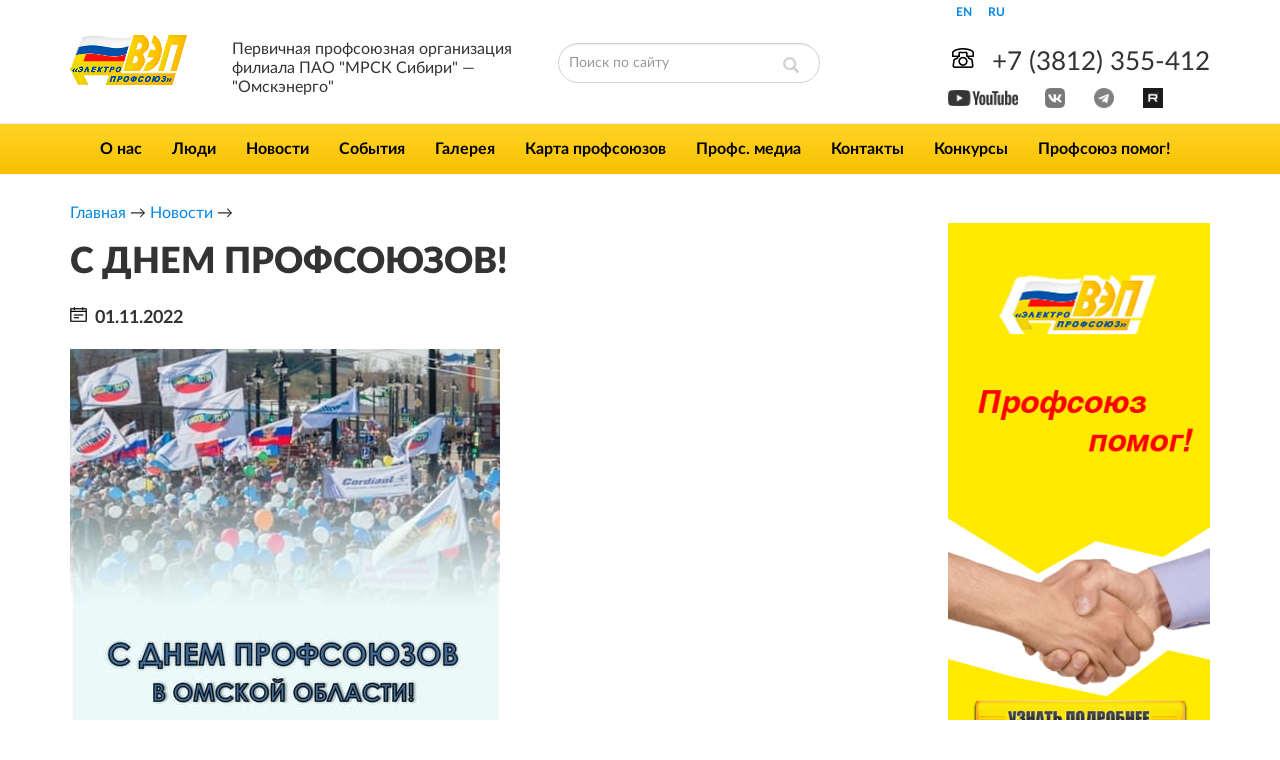

--- FILE ---
content_type: text/html; charset=UTF-8
request_url: https://profsouz55.ru/news/%D1%81-%D0%B4%D0%BD%D0%B5%D0%BC-%D0%BF%D1%80%D0%BE%D1%84%D1%81%D0%BE%D1%8E%D0%B7%D0%BE%D0%B2/
body_size: 10458
content:
<!DOCTYPE html>
<html lang="ru-RU" class="no-js">
<head>
    <link href="https://fonts.googleapis.com/css?family=Open+Sans:400,400i,700,800&amp;subset=cyrillic" rel="stylesheet">
    <meta charset="UTF-8">
    <meta name="viewport" content="width=device-width">
    <link rel="profile" href="http://gmpg.org/xfn/11">
    <link rel="pingback" href="https://profsouz55.ru/site/xmlrpc.php">

    <!--[if lt IE 9]>
    <script src="https://profsouz55.ru/site/wp-content/themes/electrosouz/js/html5.js"></script>
    <![endif]-->
	<title>С ДНЕМ ПРОФСОЮЗОВ! &#8212; Профсоюз &quot;Омскэнерго&quot;</title>
<meta name='robots' content='max-image-preview:large' />
<link rel='dns-prefetch' href='//ajax.googleapis.com' />
<link rel="alternate" type="application/rss+xml" title="Профсоюз &quot;Омскэнерго&quot; &raquo; Лента" href="https://profsouz55.ru/feed/" />
<link rel="alternate" type="application/rss+xml" title="Профсоюз &quot;Омскэнерго&quot; &raquo; Лента комментариев" href="https://profsouz55.ru/comments/feed/" />
<script type="text/javascript">
/* <![CDATA[ */
window._wpemojiSettings = {"baseUrl":"https:\/\/s.w.org\/images\/core\/emoji\/15.0.3\/72x72\/","ext":".png","svgUrl":"https:\/\/s.w.org\/images\/core\/emoji\/15.0.3\/svg\/","svgExt":".svg","source":{"concatemoji":"https:\/\/profsouz55.ru\/site\/wp-includes\/js\/wp-emoji-release.min.js?ver=6.5.7"}};
/*! This file is auto-generated */
!function(i,n){var o,s,e;function c(e){try{var t={supportTests:e,timestamp:(new Date).valueOf()};sessionStorage.setItem(o,JSON.stringify(t))}catch(e){}}function p(e,t,n){e.clearRect(0,0,e.canvas.width,e.canvas.height),e.fillText(t,0,0);var t=new Uint32Array(e.getImageData(0,0,e.canvas.width,e.canvas.height).data),r=(e.clearRect(0,0,e.canvas.width,e.canvas.height),e.fillText(n,0,0),new Uint32Array(e.getImageData(0,0,e.canvas.width,e.canvas.height).data));return t.every(function(e,t){return e===r[t]})}function u(e,t,n){switch(t){case"flag":return n(e,"\ud83c\udff3\ufe0f\u200d\u26a7\ufe0f","\ud83c\udff3\ufe0f\u200b\u26a7\ufe0f")?!1:!n(e,"\ud83c\uddfa\ud83c\uddf3","\ud83c\uddfa\u200b\ud83c\uddf3")&&!n(e,"\ud83c\udff4\udb40\udc67\udb40\udc62\udb40\udc65\udb40\udc6e\udb40\udc67\udb40\udc7f","\ud83c\udff4\u200b\udb40\udc67\u200b\udb40\udc62\u200b\udb40\udc65\u200b\udb40\udc6e\u200b\udb40\udc67\u200b\udb40\udc7f");case"emoji":return!n(e,"\ud83d\udc26\u200d\u2b1b","\ud83d\udc26\u200b\u2b1b")}return!1}function f(e,t,n){var r="undefined"!=typeof WorkerGlobalScope&&self instanceof WorkerGlobalScope?new OffscreenCanvas(300,150):i.createElement("canvas"),a=r.getContext("2d",{willReadFrequently:!0}),o=(a.textBaseline="top",a.font="600 32px Arial",{});return e.forEach(function(e){o[e]=t(a,e,n)}),o}function t(e){var t=i.createElement("script");t.src=e,t.defer=!0,i.head.appendChild(t)}"undefined"!=typeof Promise&&(o="wpEmojiSettingsSupports",s=["flag","emoji"],n.supports={everything:!0,everythingExceptFlag:!0},e=new Promise(function(e){i.addEventListener("DOMContentLoaded",e,{once:!0})}),new Promise(function(t){var n=function(){try{var e=JSON.parse(sessionStorage.getItem(o));if("object"==typeof e&&"number"==typeof e.timestamp&&(new Date).valueOf()<e.timestamp+604800&&"object"==typeof e.supportTests)return e.supportTests}catch(e){}return null}();if(!n){if("undefined"!=typeof Worker&&"undefined"!=typeof OffscreenCanvas&&"undefined"!=typeof URL&&URL.createObjectURL&&"undefined"!=typeof Blob)try{var e="postMessage("+f.toString()+"("+[JSON.stringify(s),u.toString(),p.toString()].join(",")+"));",r=new Blob([e],{type:"text/javascript"}),a=new Worker(URL.createObjectURL(r),{name:"wpTestEmojiSupports"});return void(a.onmessage=function(e){c(n=e.data),a.terminate(),t(n)})}catch(e){}c(n=f(s,u,p))}t(n)}).then(function(e){for(var t in e)n.supports[t]=e[t],n.supports.everything=n.supports.everything&&n.supports[t],"flag"!==t&&(n.supports.everythingExceptFlag=n.supports.everythingExceptFlag&&n.supports[t]);n.supports.everythingExceptFlag=n.supports.everythingExceptFlag&&!n.supports.flag,n.DOMReady=!1,n.readyCallback=function(){n.DOMReady=!0}}).then(function(){return e}).then(function(){var e;n.supports.everything||(n.readyCallback(),(e=n.source||{}).concatemoji?t(e.concatemoji):e.wpemoji&&e.twemoji&&(t(e.twemoji),t(e.wpemoji)))}))}((window,document),window._wpemojiSettings);
/* ]]> */
</script>
<style id='wp-emoji-styles-inline-css' type='text/css'>

	img.wp-smiley, img.emoji {
		display: inline !important;
		border: none !important;
		box-shadow: none !important;
		height: 1em !important;
		width: 1em !important;
		margin: 0 0.07em !important;
		vertical-align: -0.1em !important;
		background: none !important;
		padding: 0 !important;
	}
</style>
<link rel='stylesheet' id='wp-block-library-css' href='https://profsouz55.ru/site/wp-includes/css/dist/block-library/style.min.css?ver=6.5.7' type='text/css' media='all' />
<style id='classic-theme-styles-inline-css' type='text/css'>
/*! This file is auto-generated */
.wp-block-button__link{color:#fff;background-color:#32373c;border-radius:9999px;box-shadow:none;text-decoration:none;padding:calc(.667em + 2px) calc(1.333em + 2px);font-size:1.125em}.wp-block-file__button{background:#32373c;color:#fff;text-decoration:none}
</style>
<style id='global-styles-inline-css' type='text/css'>
body{--wp--preset--color--black: #000000;--wp--preset--color--cyan-bluish-gray: #abb8c3;--wp--preset--color--white: #ffffff;--wp--preset--color--pale-pink: #f78da7;--wp--preset--color--vivid-red: #cf2e2e;--wp--preset--color--luminous-vivid-orange: #ff6900;--wp--preset--color--luminous-vivid-amber: #fcb900;--wp--preset--color--light-green-cyan: #7bdcb5;--wp--preset--color--vivid-green-cyan: #00d084;--wp--preset--color--pale-cyan-blue: #8ed1fc;--wp--preset--color--vivid-cyan-blue: #0693e3;--wp--preset--color--vivid-purple: #9b51e0;--wp--preset--gradient--vivid-cyan-blue-to-vivid-purple: linear-gradient(135deg,rgba(6,147,227,1) 0%,rgb(155,81,224) 100%);--wp--preset--gradient--light-green-cyan-to-vivid-green-cyan: linear-gradient(135deg,rgb(122,220,180) 0%,rgb(0,208,130) 100%);--wp--preset--gradient--luminous-vivid-amber-to-luminous-vivid-orange: linear-gradient(135deg,rgba(252,185,0,1) 0%,rgba(255,105,0,1) 100%);--wp--preset--gradient--luminous-vivid-orange-to-vivid-red: linear-gradient(135deg,rgba(255,105,0,1) 0%,rgb(207,46,46) 100%);--wp--preset--gradient--very-light-gray-to-cyan-bluish-gray: linear-gradient(135deg,rgb(238,238,238) 0%,rgb(169,184,195) 100%);--wp--preset--gradient--cool-to-warm-spectrum: linear-gradient(135deg,rgb(74,234,220) 0%,rgb(151,120,209) 20%,rgb(207,42,186) 40%,rgb(238,44,130) 60%,rgb(251,105,98) 80%,rgb(254,248,76) 100%);--wp--preset--gradient--blush-light-purple: linear-gradient(135deg,rgb(255,206,236) 0%,rgb(152,150,240) 100%);--wp--preset--gradient--blush-bordeaux: linear-gradient(135deg,rgb(254,205,165) 0%,rgb(254,45,45) 50%,rgb(107,0,62) 100%);--wp--preset--gradient--luminous-dusk: linear-gradient(135deg,rgb(255,203,112) 0%,rgb(199,81,192) 50%,rgb(65,88,208) 100%);--wp--preset--gradient--pale-ocean: linear-gradient(135deg,rgb(255,245,203) 0%,rgb(182,227,212) 50%,rgb(51,167,181) 100%);--wp--preset--gradient--electric-grass: linear-gradient(135deg,rgb(202,248,128) 0%,rgb(113,206,126) 100%);--wp--preset--gradient--midnight: linear-gradient(135deg,rgb(2,3,129) 0%,rgb(40,116,252) 100%);--wp--preset--font-size--small: 13px;--wp--preset--font-size--medium: 20px;--wp--preset--font-size--large: 36px;--wp--preset--font-size--x-large: 42px;--wp--preset--spacing--20: 0.44rem;--wp--preset--spacing--30: 0.67rem;--wp--preset--spacing--40: 1rem;--wp--preset--spacing--50: 1.5rem;--wp--preset--spacing--60: 2.25rem;--wp--preset--spacing--70: 3.38rem;--wp--preset--spacing--80: 5.06rem;--wp--preset--shadow--natural: 6px 6px 9px rgba(0, 0, 0, 0.2);--wp--preset--shadow--deep: 12px 12px 50px rgba(0, 0, 0, 0.4);--wp--preset--shadow--sharp: 6px 6px 0px rgba(0, 0, 0, 0.2);--wp--preset--shadow--outlined: 6px 6px 0px -3px rgba(255, 255, 255, 1), 6px 6px rgba(0, 0, 0, 1);--wp--preset--shadow--crisp: 6px 6px 0px rgba(0, 0, 0, 1);}:where(.is-layout-flex){gap: 0.5em;}:where(.is-layout-grid){gap: 0.5em;}body .is-layout-flex{display: flex;}body .is-layout-flex{flex-wrap: wrap;align-items: center;}body .is-layout-flex > *{margin: 0;}body .is-layout-grid{display: grid;}body .is-layout-grid > *{margin: 0;}:where(.wp-block-columns.is-layout-flex){gap: 2em;}:where(.wp-block-columns.is-layout-grid){gap: 2em;}:where(.wp-block-post-template.is-layout-flex){gap: 1.25em;}:where(.wp-block-post-template.is-layout-grid){gap: 1.25em;}.has-black-color{color: var(--wp--preset--color--black) !important;}.has-cyan-bluish-gray-color{color: var(--wp--preset--color--cyan-bluish-gray) !important;}.has-white-color{color: var(--wp--preset--color--white) !important;}.has-pale-pink-color{color: var(--wp--preset--color--pale-pink) !important;}.has-vivid-red-color{color: var(--wp--preset--color--vivid-red) !important;}.has-luminous-vivid-orange-color{color: var(--wp--preset--color--luminous-vivid-orange) !important;}.has-luminous-vivid-amber-color{color: var(--wp--preset--color--luminous-vivid-amber) !important;}.has-light-green-cyan-color{color: var(--wp--preset--color--light-green-cyan) !important;}.has-vivid-green-cyan-color{color: var(--wp--preset--color--vivid-green-cyan) !important;}.has-pale-cyan-blue-color{color: var(--wp--preset--color--pale-cyan-blue) !important;}.has-vivid-cyan-blue-color{color: var(--wp--preset--color--vivid-cyan-blue) !important;}.has-vivid-purple-color{color: var(--wp--preset--color--vivid-purple) !important;}.has-black-background-color{background-color: var(--wp--preset--color--black) !important;}.has-cyan-bluish-gray-background-color{background-color: var(--wp--preset--color--cyan-bluish-gray) !important;}.has-white-background-color{background-color: var(--wp--preset--color--white) !important;}.has-pale-pink-background-color{background-color: var(--wp--preset--color--pale-pink) !important;}.has-vivid-red-background-color{background-color: var(--wp--preset--color--vivid-red) !important;}.has-luminous-vivid-orange-background-color{background-color: var(--wp--preset--color--luminous-vivid-orange) !important;}.has-luminous-vivid-amber-background-color{background-color: var(--wp--preset--color--luminous-vivid-amber) !important;}.has-light-green-cyan-background-color{background-color: var(--wp--preset--color--light-green-cyan) !important;}.has-vivid-green-cyan-background-color{background-color: var(--wp--preset--color--vivid-green-cyan) !important;}.has-pale-cyan-blue-background-color{background-color: var(--wp--preset--color--pale-cyan-blue) !important;}.has-vivid-cyan-blue-background-color{background-color: var(--wp--preset--color--vivid-cyan-blue) !important;}.has-vivid-purple-background-color{background-color: var(--wp--preset--color--vivid-purple) !important;}.has-black-border-color{border-color: var(--wp--preset--color--black) !important;}.has-cyan-bluish-gray-border-color{border-color: var(--wp--preset--color--cyan-bluish-gray) !important;}.has-white-border-color{border-color: var(--wp--preset--color--white) !important;}.has-pale-pink-border-color{border-color: var(--wp--preset--color--pale-pink) !important;}.has-vivid-red-border-color{border-color: var(--wp--preset--color--vivid-red) !important;}.has-luminous-vivid-orange-border-color{border-color: var(--wp--preset--color--luminous-vivid-orange) !important;}.has-luminous-vivid-amber-border-color{border-color: var(--wp--preset--color--luminous-vivid-amber) !important;}.has-light-green-cyan-border-color{border-color: var(--wp--preset--color--light-green-cyan) !important;}.has-vivid-green-cyan-border-color{border-color: var(--wp--preset--color--vivid-green-cyan) !important;}.has-pale-cyan-blue-border-color{border-color: var(--wp--preset--color--pale-cyan-blue) !important;}.has-vivid-cyan-blue-border-color{border-color: var(--wp--preset--color--vivid-cyan-blue) !important;}.has-vivid-purple-border-color{border-color: var(--wp--preset--color--vivid-purple) !important;}.has-vivid-cyan-blue-to-vivid-purple-gradient-background{background: var(--wp--preset--gradient--vivid-cyan-blue-to-vivid-purple) !important;}.has-light-green-cyan-to-vivid-green-cyan-gradient-background{background: var(--wp--preset--gradient--light-green-cyan-to-vivid-green-cyan) !important;}.has-luminous-vivid-amber-to-luminous-vivid-orange-gradient-background{background: var(--wp--preset--gradient--luminous-vivid-amber-to-luminous-vivid-orange) !important;}.has-luminous-vivid-orange-to-vivid-red-gradient-background{background: var(--wp--preset--gradient--luminous-vivid-orange-to-vivid-red) !important;}.has-very-light-gray-to-cyan-bluish-gray-gradient-background{background: var(--wp--preset--gradient--very-light-gray-to-cyan-bluish-gray) !important;}.has-cool-to-warm-spectrum-gradient-background{background: var(--wp--preset--gradient--cool-to-warm-spectrum) !important;}.has-blush-light-purple-gradient-background{background: var(--wp--preset--gradient--blush-light-purple) !important;}.has-blush-bordeaux-gradient-background{background: var(--wp--preset--gradient--blush-bordeaux) !important;}.has-luminous-dusk-gradient-background{background: var(--wp--preset--gradient--luminous-dusk) !important;}.has-pale-ocean-gradient-background{background: var(--wp--preset--gradient--pale-ocean) !important;}.has-electric-grass-gradient-background{background: var(--wp--preset--gradient--electric-grass) !important;}.has-midnight-gradient-background{background: var(--wp--preset--gradient--midnight) !important;}.has-small-font-size{font-size: var(--wp--preset--font-size--small) !important;}.has-medium-font-size{font-size: var(--wp--preset--font-size--medium) !important;}.has-large-font-size{font-size: var(--wp--preset--font-size--large) !important;}.has-x-large-font-size{font-size: var(--wp--preset--font-size--x-large) !important;}
.wp-block-navigation a:where(:not(.wp-element-button)){color: inherit;}
:where(.wp-block-post-template.is-layout-flex){gap: 1.25em;}:where(.wp-block-post-template.is-layout-grid){gap: 1.25em;}
:where(.wp-block-columns.is-layout-flex){gap: 2em;}:where(.wp-block-columns.is-layout-grid){gap: 2em;}
.wp-block-pullquote{font-size: 1.5em;line-height: 1.6;}
</style>
<link rel='stylesheet' id='contact-form-7-css' href='https://profsouz55.ru/site/wp-content/plugins/contact-form-7/includes/css/styles.css?ver=5.5.4' type='text/css' media='all' />
<link rel='stylesheet' id='email-subscribers-css' href='https://profsouz55.ru/site/wp-content/plugins/email-subscribers/lite/public/css/email-subscribers-public.css?ver=5.2.0' type='text/css' media='all' />
<link rel='stylesheet' id='wp-postratings-css' href='https://profsouz55.ru/site/wp-content/plugins/wp-postratings/css/postratings-css.css?ver=1.89' type='text/css' media='all' />
<link rel='stylesheet' id='bootstrap-css-css' href='https://profsouz55.ru/site/wp-content/themes/electrosouz/bootstrap/css/bootstrap.min.css?ver=6.5.7' type='text/css' media='all' />
<link rel='stylesheet' id='prof_style-css' href='https://profsouz55.ru/site/wp-content/themes/electrosouz/style.css?ver=1769169313' type='text/css' media='all' />
<link rel='stylesheet' id='fancybox-css-css' href='https://profsouz55.ru/site/wp-content/themes/electrosouz/fancybox/dist/jquery.fancybox.css?ver=6.5.7' type='text/css' media='' />
<link rel='stylesheet' id='bxslider-css-css' href='https://profsouz55.ru/site/wp-content/themes/electrosouz/bxslider/jquery.bxslider.min.css?ver=6.5.7' type='text/css' media='all' />
<script type="text/javascript" src="https://ajax.googleapis.com/ajax/libs/jquery/3.1.1/jquery.min.js?ver=3.1.1" id="jquery-js"></script>
<script type="text/javascript" id="email-subscribers-js-extra">
/* <![CDATA[ */
var es_data = {"messages":{"es_empty_email_notice":"Please enter email address","es_rate_limit_notice":"You need to wait for sometime before subscribing again","es_single_optin_success_message":"Successfully Subscribed.","es_email_exists_notice":"Email Address already exists!","es_unexpected_error_notice":"Oops.. Unexpected error occurred.","es_invalid_email_notice":"Invalid email address","es_try_later_notice":"Please try after some time"},"es_ajax_url":"https:\/\/profsouz55.ru\/site\/wp-admin\/admin-ajax.php"};
/* ]]> */
</script>
<script type="text/javascript" src="https://profsouz55.ru/site/wp-content/plugins/email-subscribers/lite/public/js/email-subscribers-public.js?ver=5.2.0" id="email-subscribers-js"></script>
<script type="text/javascript" src="https://profsouz55.ru/site/wp-content/themes/electrosouz/fancybox/dist/jquery.fancybox.js?ver=6.5.7" id="fancybox_js-js"></script>
<link rel="https://api.w.org/" href="https://profsouz55.ru/wp-json/" /><link rel="EditURI" type="application/rsd+xml" title="RSD" href="https://profsouz55.ru/site/xmlrpc.php?rsd" />
<meta name="generator" content="WordPress 6.5.7" />
<link rel="canonical" href="https://profsouz55.ru/news/%d1%81-%d0%b4%d0%bd%d0%b5%d0%bc-%d0%bf%d1%80%d0%be%d1%84%d1%81%d0%be%d1%8e%d0%b7%d0%be%d0%b2/" />
<link rel='shortlink' href='https://profsouz55.ru/?p=6632' />
<link rel="alternate" type="application/json+oembed" href="https://profsouz55.ru/wp-json/oembed/1.0/embed?url=https%3A%2F%2Fprofsouz55.ru%2Fnews%2F%25d1%2581-%25d0%25b4%25d0%25bd%25d0%25b5%25d0%25bc-%25d0%25bf%25d1%2580%25d0%25be%25d1%2584%25d1%2581%25d0%25be%25d1%258e%25d0%25b7%25d0%25be%25d0%25b2%2F" />
<link rel="alternate" type="text/xml+oembed" href="https://profsouz55.ru/wp-json/oembed/1.0/embed?url=https%3A%2F%2Fprofsouz55.ru%2Fnews%2F%25d1%2581-%25d0%25b4%25d0%25bd%25d0%25b5%25d0%25bc-%25d0%25bf%25d1%2580%25d0%25be%25d1%2584%25d1%2581%25d0%25be%25d1%258e%25d0%25b7%25d0%25be%25d0%25b2%2F&#038;format=xml" />
<link rel="icon" href="https://profsouz55.ru/site/wp-content/uploads/2017/10/cropped-logo-1-32x32.png" sizes="32x32" />
<link rel="icon" href="https://profsouz55.ru/site/wp-content/uploads/2017/10/cropped-logo-1-192x192.png" sizes="192x192" />
<link rel="apple-touch-icon" href="https://profsouz55.ru/site/wp-content/uploads/2017/10/cropped-logo-1-180x180.png" />
<meta name="msapplication-TileImage" content="https://profsouz55.ru/site/wp-content/uploads/2017/10/cropped-logo-1-270x270.png" />


</head>

<body class="news-template-default single single-news postid-6632 wp-custom-logo">
<div id="page" class="hfeed site">
    <a class="skip-link screen-reader-text hidden" href="#content">Перейти к содержимому</a>

    <header id="masthead" class="site-header" role="banner">
        <div class="container">
            <div class="row ">
                <div class="col-sm-3 col-md-5 hidden-xs">
                    <div class="row">
                        <div class="col-sm-12 col-md-4 main-logo">
	                        <a href="https://profsouz55.ru">
                                <img src="https://profsouz55.ru/site/wp-content/themes/electrosouz/img/logo.png" class="img-responsive" alt="Электропрофсоюз"/>
                            </a>
                        </div>
                        <div class="hidden-sm col-md-8 site-desc">
	                                                    <p class="site-description">Первичная профсоюзная организация филиала ПАО &quot;МРСК Сибири&quot; &#8212; &quot;Омскэнерго&quot;</p>
                                                    </div>
                    </div>
                </div>

                <div class="col-sm-3 hidden-xs">

<form role="search" method="get" class="search-form" action="https://profsouz55.ru/">
	<input type="search" id="search-form-697361a11eb92" class="search-field form-control" placeholder="Поиск по сайту" value="" name="s" />
	<button type="submit" class="search-submit">
        <span class="glyphicon glyphicon-search" aria-hidden="true"></span>
    </button>
</form>
</div>

                <div class="col-lg-1"></div>

                <div class="col-sm-5 col-md-4 col-lg-3">
                    <div class="row lang-login">
                        <div class="col-xs-6">
                            <ul class="lang-selector">

                                <!-- GTranslate: https://gtranslate.io/ -->
                                <li onclick="doGTranslate('ru|en');return false;" title="English" class="glink nturl notranslate" alt="Russian">EN</li><li onclick="doGTranslate('ru|ru');return false;" title="Russian" class="glink nturl notranslate" alt="Russian">RU</li><style type="text/css">
                                    #goog-gt-tt {display:none !important;}
                                    .goog-te-banner-frame {display:none !important;}
                                    .goog-te-menu-value:hover {text-decoration:none !important;}
                                    .goog-text-highlight {background-color:transparent !important;box-shadow:none !important;}
                                    body {top:0 !important;}
                                    #google_translate_element2 {display:none!important;}
                                </style>

                                <div id="google_translate_element2"></div>
                                <script type="text/javascript">
                                    function googleTranslateElementInit2() {new google.translate.TranslateElement({pageLanguage: 'ru',autoDisplay: false}, 'google_translate_element2');}
                                </script><script type="text/javascript" src="//translate.google.com/translate_a/element.js?cb=googleTranslateElementInit2"></script>


                                <script type="text/javascript">
                                    function GTranslateGetCurrentLang() {var keyValue = document['cookie'].match('(^|;) ?googtrans=([^;]*)(;|$)');return keyValue ? keyValue[2].split('/')[2] : null;}
                                    function GTranslateFireEvent(element,event){try{if(document.createEventObject){var evt=document.createEventObject();element.fireEvent('on'+event,evt)}else{var evt=document.createEvent('HTMLEvents');evt.initEvent(event,true,true);element.dispatchEvent(evt)}}catch(e){}}
                                    function doGTranslate(lang_pair){if(lang_pair.value)lang_pair=lang_pair.value;if(lang_pair=='')return;var lang=lang_pair.split('|')[1];if(GTranslateGetCurrentLang() == null && lang == lang_pair.split('|')[0])return;var teCombo;var sel=document.getElementsByTagName('select');for(var i=0;i<sel.length;i++)if(/goog-te-combo/.test(sel[i].className)){teCombo=sel[i];break;}if(document.getElementById('google_translate_element2')==null||document.getElementById('google_translate_element2').innerHTML.length==0||teCombo.length==0||teCombo.innerHTML.length==0){setTimeout(function(){doGTranslate(lang_pair)},500)}else{teCombo.value=lang;GTranslateFireEvent(teCombo,'change');GTranslateFireEvent(teCombo,'change')}}
                                </script>

                            </ul>
                        </div>
                        <div class="col-xs-6 text-right">

                        </div>
                    </div>
                    <div class="row">
                        <div class="col-md-12 phone-number">
                            <span><img src="https://profsouz55.ru/site/wp-content/themes/electrosouz/img/phone.png"/> +7 (3812) 355-412</span>
                        </div>
                    </div>
                    <div class="row">
                        <div class="col-xs-4 text-center top-10">
                            <a class="youtube-link" href="https://www.youtube.com/channel/UC0mUB2Lj4ifbkXUtS9dJRIQ" target="_blank"><img width="70" src="https://profsouz55.ru/site/wp-content/themes/electrosouz/img/you_tube.png" title="YouTube"/></a>
                        </div>
	                    <div class="col-xs-2 text-center top-10">
		                    <a class="vk-link" href="https://vk.com/public189369364" target="_blank"><img width="20" src="https://profsouz55.ru/site/wp-content/themes/electrosouz/img/vk_icon.png" title="Вконтакте"/></a>
	                    </div>
                        <div class="col-xs-2 text-center top-10">
		                    <a class="vk-link" href="https://t.me/ppo_omskenergo" target="_blank"><img width="20" src="https://profsouz55.ru/site/wp-content/themes/electrosouz/img/tg_icon.png" title="Telegram"/></a>
	                    </div>
                        <div class="col-xs-2 text-center top-10">
		                    <a class="vk-link" href="https://rutube.ru/channel/26101261" target="_blank"><img width="20" src="https://profsouz55.ru/site/wp-content/themes/electrosouz/img/rt_icon.png" title="Rutube"/></a>
	                    </div>
                    </div>
	                <div class="top-10"></div>
                </div>

                <div class="visible-sm col-sm-12">
	                                        <p class="site-description">Первичная профсоюзная организация филиала ПАО &quot;МРСК Сибири&quot; &#8212; &quot;Омскэнерго&quot;</p>
	                                </div>
            </div>
        </div>
        <div class="main-menu-wrap">
            <div class="container">
                <div class="navbar-header">
                    <button aria-controls="bs-navbar" aria-expanded="false" class="collapsed navbar-toggle" data-target="#bs-navbar" data-toggle="collapse" type="button"> <span class="sr-only">Toggle navigation</span> <span class="icon-bar"></span> <span class="icon-bar"></span> <span class="icon-bar"></span></button>
                    <a href="../" class="navbar-brand visible-xs"><img src="https://profsouz55.ru/site/wp-content/themes/electrosouz/img/logo.png" alt="Электропрофсоюз"/></a>
                </div>
                <nav class="collapse navbar-collapse" id="bs-navbar">
                    <div class="visible-xs">

<form role="search" method="get" class="search-form" action="https://profsouz55.ru/">
	<input type="search" id="search-form-697361a11ec61" class="search-field form-control" placeholder="Поиск по сайту" value="" name="s" />
	<button type="submit" class="search-submit">
        <span class="glyphicon glyphicon-search" aria-hidden="true"></span>
    </button>
</form>
</div>
	                <div class="menu-main-container"><ul id="menu-main" class="nav navbar-nav"><li id="menu-item-32" class="menu-item menu-item-type-post_type menu-item-object-page menu-item-32"><a href="https://profsouz55.ru/about/">О нас</a></li>
<li id="menu-item-63" class="menu-item menu-item-type-custom menu-item-object-custom menu-item-63"><a href="/people">Люди</a></li>
<li id="menu-item-78" class="menu-item menu-item-type-custom menu-item-object-custom menu-item-78"><a href="/news">Новости</a></li>
<li id="menu-item-80" class="menu-item menu-item-type-custom menu-item-object-custom menu-item-80"><a href="/events_calendar">События</a></li>
<li id="menu-item-116" class="menu-item menu-item-type-custom menu-item-object-custom menu-item-116"><a href="/galleries">Галерея</a></li>
<li id="menu-item-143" class="menu-item menu-item-type-custom menu-item-object-custom menu-item-143"><a href="/map_profs">Карта профсоюзов</a></li>
<li id="menu-item-94" class="menu-item menu-item-type-custom menu-item-object-custom menu-item-94"><a href="/digest">Профс. медиа</a></li>
<li id="menu-item-24" class="menu-item menu-item-type-post_type menu-item-object-page menu-item-24"><a href="https://profsouz55.ru/contacts/">Контакты</a></li>
<li id="menu-item-3082" class="menu-item menu-item-type-taxonomy menu-item-object-contest menu-item-3082"><a href="https://profsouz55.ru/contest/%d0%ba%d0%be%d0%bd%d0%ba%d1%83%d1%80%d1%81/">Конкурсы</a></li>
<li id="menu-item-6153" class="menu-item menu-item-type-custom menu-item-object-custom menu-item-6153"><a href="http://profsouz55.ru/helped/">Профсоюз помог!</a></li>
</ul></div>                </nav>
            </div>
        </div>
    </header><!-- .site-header -->

    <div id="content" class="site-content">
        <div class="container">
<div class="row">
    <div class="col-md-12">
	    <div class="kama_breadcrumbs" itemscope itemtype="http://schema.org/BreadcrumbList"><span itemprop="itemListElement" itemscope itemtype="http://schema.org/ListItem"><a href="https://profsouz55.ru" itemprop="item"><span itemprop="name">Главная</span></a></span><span class="kb_sep"> &rarr; </span>
<span itemprop="itemListElement" itemscope itemtype="http://schema.org/ListItem"><a href="https://profsouz55.ru/news/" itemprop="item"><span itemprop="name">Новости</span></a></span><span class="kb_sep"> &rarr; </span>
</div>    </div>
</div>

<div class="row">
    <div class="col-md-9">
        <figure class="internal-page">
            <div id="primary" class="content-area">
                <main id="main" class="site-main" role="main">

			        
<article id="post-6632" class="post-6632 news type-news status-publish has-post-thumbnail hentry">


	<header class="entry-header">
		<h1 class="entry-title">С ДНЕМ ПРОФСОЮЗОВ!</h1>                                    <div class="internal-page-date">01.11.2022</div>
		                        	</header><!-- .entry-header -->

	
	<div class="entry-content">
		<p><a href="https://profsouz55.ru/news/%d1%81-%d0%b4%d0%bd%d0%b5%d0%bc-%d0%bf%d1%80%d0%be%d1%84%d1%81%d0%be%d1%8e%d0%b7%d0%be%d0%b2/attachment/%d1%81-%d0%b4%d0%bd%d0%b5%d0%bc-%d0%bf%d1%80%d0%be%d1%84%d1%81%d0%be%d1%8e%d0%b7%d0%be%d0%b2/" rel="attachment wp-att-6634"><img fetchpriority="high" decoding="async" src="http://profsouz55.ru/site/wp-content/uploads/2022/11/С-ДНЕМ-ПРОФСОЮЗОВ.jpeg" alt="" width="430" height="604" class="aligncenter size-full wp-image-6634" srcset="https://profsouz55.ru/site/wp-content/uploads/2022/11/С-ДНЕМ-ПРОФСОЮЗОВ.jpeg 430w, https://profsouz55.ru/site/wp-content/uploads/2022/11/С-ДНЕМ-ПРОФСОЮЗОВ-214x300.jpeg 214w" sizes="(max-width: 430px) 100vw, 430px" /></a></p>
<p>Уважаемые коллеги! </p>
<p>Поздравляем вас с Днём профсоюзов в Омской области! </p>
<p>Желаем всем здоровья, благополучия и уверенности в завтрашнем дне!</p>
	</div><!-- .entry-content -->

    <div>
	        </div>

	<footer class="entry-footer">
			</footer><!-- .entry-footer -->

</article><!-- #post-## -->

                </main><!-- .site-main -->
            </div><!-- .content-area -->
        </figure>
    </div>
    <div class="col-md-3">
			<div id="secondary" class="secondary">

					<div id="widget-area" class="widget-area" role="complementary">
				<aside id="media_image-2" class="widget widget_media_image"><a href="/helped" target="_blank" rel="noopener"><img width="300" height="600" src="https://profsouz55.ru/site/wp-content/uploads/2018/08/profsouz-pomog.png" class="image wp-image-3361  attachment-full size-full" alt="" style="max-width: 100%; height: auto;" decoding="async" loading="lazy" srcset="https://profsouz55.ru/site/wp-content/uploads/2018/08/profsouz-pomog.png 300w, https://profsouz55.ru/site/wp-content/uploads/2018/08/profsouz-pomog-150x300.png 150w" sizes="(max-width: 300px) 100vw, 300px" /></a></aside>			</div><!-- .widget-area -->
		
	</div><!-- .secondary -->






    <figure class="news-widget">
        <section class="news-title">Новости</section>
		
                <section class="news-item">
                    <div class="row">
                        <div class="col-md-12">
                            <div class="news-image" style="background-image: url('https://profsouz55.ru/site/wp-content/uploads/2026/01/Деньги-825x510.jpg');"></div>
                            <div class="news-item-title">
                                <a href="https://profsouz55.ru/news/%d0%b2-%d0%b3%d0%be%d1%81%d0%b4%d1%83%d0%bc%d1%83-%d0%b2%d0%bd%d0%b5%d1%81%d1%83%d1%82-%d0%b7%d0%b0%d0%ba%d0%be%d0%bd%d0%be%d0%bf%d1%80%d0%be%d0%b5%d0%ba%d1%82-%d0%be-%d0%b5%d0%b6%d0%b5%d0%b3%d0%be/">В Госдуму внесут законопроект о ежегодной обязательной индексации зарплат</a>
                            </div>
                            <div class="news-item-date">13.01.2026</div>
                        </div>
                    </div>
                </section>

		
                <section class="news-item">
                    <div class="row">
                        <div class="col-md-12">
                            <div class="news-image" style="background-image: url('https://profsouz55.ru/site/wp-content/uploads/2020/12/С-Новым-годом_сайт-825x510.jpg');"></div>
                            <div class="news-item-title">
                                <a href="https://profsouz55.ru/news/%d1%81-%d0%bd%d0%be%d0%b2%d1%8b%d0%bc-2026-%d0%b3%d0%be%d0%b4%d0%be%d0%bc/">С НОВЫМ 2026 ГОДОМ!</a>
                            </div>
                            <div class="news-item-date">30.12.2025</div>
                        </div>
                    </div>
                </section>

		
                <section class="news-item">
                    <div class="row">
                        <div class="col-md-12">
                            <div class="news-image" style="background-image: url('https://profsouz55.ru/site/wp-content/uploads/2020/12/День-энергетика-825x510.jpg');"></div>
                            <div class="news-item-title">
                                <a href="https://profsouz55.ru/news/%d1%81-%d0%b4%d0%bd%d0%b5%d0%bc-%d1%8d%d0%bd%d0%b5%d1%80%d0%b3%d0%b5%d1%82%d0%b8%d0%ba%d0%b0-8/">С ДНЕМ ЭНЕРГЕТИКА!</a>
                            </div>
                            <div class="news-item-date">22.12.2025</div>
                        </div>
                    </div>
                </section>

		
        <div>
            <a href="https://profsouz55.ru/news" class="btn btn-block gold-button">Смотреть все новости</a>
        </div>
    </figure>

    </div>
</div>


            </div><!-- container -->
        </div><!-- .site-content -->

        <footer id="colophon" class="site-footer" role="contentinfo">
            <div class="container">
                <div class="row">
                    <div class="col-md-5">
                        <div class="row">
                            <div class="col-md-4">
                                <img src="https://profsouz55.ru/site/wp-content/themes/electrosouz/img/logo.png" class="img-responsive" alt="Электропрофсоюз"/>
                            </div>
                            <div class="col-md-8 site-desc">
                                                                    <p class="site-description">Первичная профсоюзная организация филиала ПАО &quot;МРСК Сибири&quot; &#8212; &quot;Омскэнерго&quot;</p>
                                                            </div>
                            <div class="col-md-12 counters-box"></div>
                        </div>
                    </div>
                    <div class="col-md-4 footer-menu">
                        <div class="row">
                            <div class="col-md-6">
                                <div class="menu-footer_1-container"><ul id="menu-footer_1" class="menu"><li id="menu-item-45" class="menu-item menu-item-type-post_type menu-item-object-page menu-item-45"><a href="https://profsouz55.ru/about/">О нас</a></li>
<li id="menu-item-144" class="menu-item menu-item-type-custom menu-item-object-custom menu-item-144"><a href="/people">Люди</a></li>
<li id="menu-item-148" class="menu-item menu-item-type-custom menu-item-object-custom menu-item-148"><a href="/news">Новости</a></li>
<li id="menu-item-149" class="menu-item menu-item-type-custom menu-item-object-custom menu-item-149"><a href="/events_calendar">События</a></li>
</ul></div>                            </div>
                            <div class="col-md-6">
                                <div class="menu-footer_2-container"><ul id="menu-footer_2" class="menu"><li id="menu-item-146" class="menu-item menu-item-type-custom menu-item-object-custom menu-item-146"><a href="/galleries">Галерея</a></li>
<li id="menu-item-150" class="menu-item menu-item-type-custom menu-item-object-custom menu-item-150"><a href="/map_profs">Карта профсоюзов</a></li>
<li id="menu-item-147" class="menu-item menu-item-type-custom menu-item-object-custom menu-item-147"><a href="/digest">Профсоюзные медиа</a></li>
<li id="menu-item-46" class="menu-item menu-item-type-post_type menu-item-object-page menu-item-46"><a href="https://profsouz55.ru/contacts/">Контакты</a></li>
</ul></div>                            </div>
                        </div>
                    </div>
                    <div class="col-md-3">
                        <div class="phone-number text-right">
                            <span>
                                <img src="https://profsouz55.ru/site/wp-content/themes/electrosouz/img/phone_footer.png"/> +7 (3812) 355-412
                            </span>
                        </div>
                    </div>
                </div>
                <div class="row">
                    <div class="col-md-12 site-copyright">
                        2017 - Все права защищены
                    </div>
                </div>
            </div>


        </footer><!-- .site-footer -->

        <figure class="popup contact" style="display: none;">
            <div class="modal-body">
                <div class="close-modal"></div>
                <h2 class="text-center">Напишите нам</h2>
                <p class="text-center">Наш сайт создан для того, чтобы помогать. Если у Вас есть вопрос, или Вы нуждаетесь в помощи - напишите нам!</p>
                <div role="form" class="wpcf7" id="wpcf7-f66-o1" lang="ru-RU" dir="ltr">
<div class="screen-reader-response"><p role="status" aria-live="polite" aria-atomic="true"></p> <ul></ul></div>
<form action="/news/%D1%81-%D0%B4%D0%BD%D0%B5%D0%BC-%D0%BF%D1%80%D0%BE%D1%84%D1%81%D0%BE%D1%8E%D0%B7%D0%BE%D0%B2/#wpcf7-f66-o1" method="post" class="wpcf7-form init" novalidate="novalidate" data-status="init">
<div style="display: none;">
<input type="hidden" name="_wpcf7" value="66" />
<input type="hidden" name="_wpcf7_version" value="5.5.4" />
<input type="hidden" name="_wpcf7_locale" value="ru_RU" />
<input type="hidden" name="_wpcf7_unit_tag" value="wpcf7-f66-o1" />
<input type="hidden" name="_wpcf7_container_post" value="0" />
<input type="hidden" name="_wpcf7_posted_data_hash" value="" />
</div>
<p><span class="wpcf7-form-control-wrap your-name"><input type="text" name="your-name" value="" size="40" class="wpcf7-form-control wpcf7-text wpcf7-validates-as-required" aria-required="true" aria-invalid="false" placeholder="Ваше имя (обязательно)" /></span></p>
<p><span class="wpcf7-form-control-wrap your-email"><input type="email" name="your-email" value="" size="40" class="wpcf7-form-control wpcf7-text wpcf7-email wpcf7-validates-as-required wpcf7-validates-as-email" aria-required="true" aria-invalid="false" placeholder="Ваш e-mail (обязательно)" /></span></p>
<p><span class="wpcf7-form-control-wrap tel-381"><input type="tel" name="tel-381" value="" size="40" class="wpcf7-form-control wpcf7-text wpcf7-tel wpcf7-validates-as-tel" aria-invalid="false" placeholder="Ваш номер телефона" /></span> </p>
<p><span class="wpcf7-form-control-wrap your-message"><textarea name="your-message" cols="40" rows="10" class="wpcf7-form-control wpcf7-textarea" aria-invalid="false" placeholder="Опишите Вашу проблему"></textarea></span> </p>
<p><span class="wpcf7-form-control-wrap prof-answer"><input type="text" name="prof-answer" value="" size="40" class="wpcf7-form-control wpcf7-text wpcf7-validates-as-required" aria-required="true" aria-invalid="false" placeholder="Введите ПРОФ латинскими буквами" /></span></p>
<p>[anr_nocaptcha g-recaptcha-response]</p>
<p><input type="submit" value="Отправить" class="wpcf7-form-control has-spinner wpcf7-submit" /></p>
<div class="wpcf7-response-output" aria-hidden="true"></div></form></div>            </div>

        </figure>

    </div><!-- .site -->

    <script type="text/javascript" src="https://profsouz55.ru/site/wp-includes/js/dist/vendor/wp-polyfill-inert.min.js?ver=3.1.2" id="wp-polyfill-inert-js"></script>
<script type="text/javascript" src="https://profsouz55.ru/site/wp-includes/js/dist/vendor/regenerator-runtime.min.js?ver=0.14.0" id="regenerator-runtime-js"></script>
<script type="text/javascript" src="https://profsouz55.ru/site/wp-includes/js/dist/vendor/wp-polyfill.min.js?ver=3.15.0" id="wp-polyfill-js"></script>
<script type="text/javascript" id="contact-form-7-js-extra">
/* <![CDATA[ */
var wpcf7 = {"api":{"root":"https:\/\/profsouz55.ru\/wp-json\/","namespace":"contact-form-7\/v1"}};
/* ]]> */
</script>
<script type="text/javascript" src="https://profsouz55.ru/site/wp-content/plugins/contact-form-7/includes/js/index.js?ver=5.5.4" id="contact-form-7-js"></script>
<script type="text/javascript" id="wp-postratings-js-extra">
/* <![CDATA[ */
var ratingsL10n = {"plugin_url":"https:\/\/profsouz55.ru\/site\/wp-content\/plugins\/wp-postratings","ajax_url":"https:\/\/profsouz55.ru\/site\/wp-admin\/admin-ajax.php","text_wait":"\u041f\u043e\u0436\u0430\u043b\u0443\u0439\u0441\u0442\u0430, \u043d\u0435 \u0433\u043e\u043b\u043e\u0441\u0443\u0439\u0442\u0435 \u0437\u0430 \u043d\u0435\u0441\u043a\u043e\u043b\u044c\u043a\u043e \u0437\u0430\u043f\u0438\u0441\u0435\u0439 \u043e\u0434\u043d\u043e\u0432\u0440\u0435\u043c\u0435\u043d\u043d\u043e.","image":"heart","image_ext":"gif","max":"1","show_loading":"1","show_fading":"1","custom":"1"};
var ratings_1_mouseover_image=new Image();ratings_1_mouseover_image.src="https://profsouz55.ru/site/wp-content/plugins/wp-postratings/images/heart/rating_1_over.gif";;
/* ]]> */
</script>
<script type="text/javascript" src="https://profsouz55.ru/site/wp-content/plugins/wp-postratings/js/postratings-js.js?ver=1.89" id="wp-postratings-js"></script>
<script type="text/javascript" src="https://profsouz55.ru/site/wp-content/themes/electrosouz/bootstrap/js/bootstrap.min.js?ver=3.0.0" id="bootstrap-js-js"></script>
<script type="text/javascript" src="https://profsouz55.ru/site/wp-content/themes/electrosouz/bxslider/jquery.bxslider.min.js?ver=4.2.12" id="bxslider-js"></script>
<script type="text/javascript" src="https://profsouz55.ru/site/wp-content/themes/electrosouz/scripts.js?ver=1769169313" id="electro-js-js"></script>

    <script>
        jQuery(document).ready(function( $ ) {
            $('.news-carousel').bxSlider({auto: true, pause: 5000});
            $('.events-carousel').bxSlider();
        });
    </script>

    <!-- Yandex.Metrika counter --> <script type="text/javascript" > (function (d, w, c) { (w[c] = w[c] || []).push(function() { try { w.yaCounter47535010 = new Ya.Metrika({ id:47535010, clickmap:true, trackLinks:true, accurateTrackBounce:true, webvisor:true }); } catch(e) { } }); var n = d.getElementsByTagName("script")[0], s = d.createElement("script"), f = function () { n.parentNode.insertBefore(s, n); }; s.type = "text/javascript"; s.async = true; s.src = "https://mc.yandex.ru/metrika/watch.js"; if (w.opera == "[object Opera]") { d.addEventListener("DOMContentLoaded", f, false); } else { f(); } })(document, window, "yandex_metrika_callbacks"); </script> <noscript><div><img src="https://mc.yandex.ru/watch/47535010" style="position:absolute; left:-9999px;" alt="" /></div></noscript> <!-- /Yandex.Metrika counter -->

</body>
</html>
